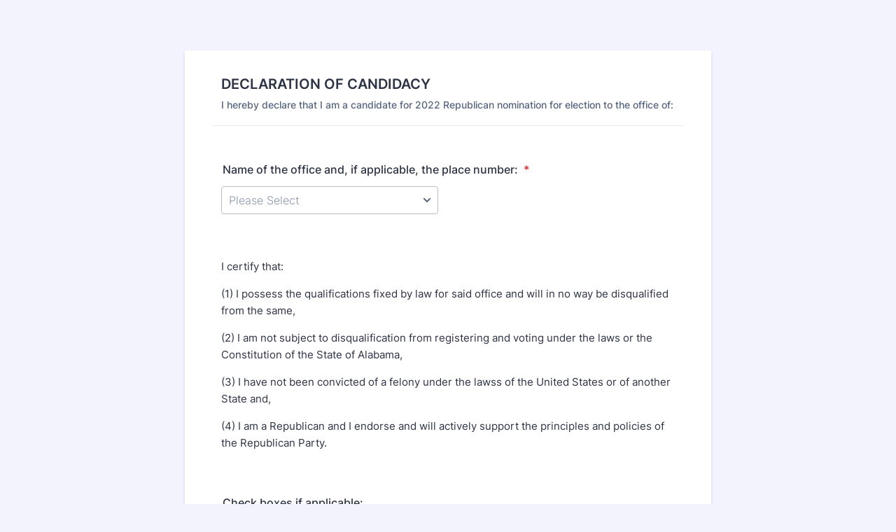

--- FILE ---
content_type: text/html; charset=utf-8
request_url: https://form.jotform.com/213553355517052
body_size: 7819
content:
<!DOCTYPE HTML PUBLIC "-//W3C//DTD HTML 4.01//EN" "http://www.w3.org/TR/html4/strict.dtd">
<html lang="en-US"  class="supernova "><head>
<meta http-equiv="Content-Type" content="text/html; charset=utf-8" />
<link rel="alternate" type="application/json+oembed" href="https://www.jotform.com/oembed/?format=json&amp;url=https%3A%2F%2Fform.jotform.com%2F213553355517052" title="oEmbed Form">
<link rel="alternate" type="text/xml+oembed" href="https://www.jotform.com/oembed/?format=xml&amp;url=https%3A%2F%2Fform.jotform.com%2F213553355517052" title="oEmbed Form">
<meta property="og:title" content="2022 Jeffco GOP Qualifying" >
<meta property="og:url" content="https://form.jotform.com/213553355517052" >
<meta property="og:description" content="Please click the link to complete this form." >
<meta name="slack-app-id" content="AHNMASS8M">
<meta property="og:image" content="https://cdn.jotfor.ms/assets/img/landing/opengraph.png" />
<link rel="shortcut icon" href="https://cdn.jotfor.ms/assets/img/favicons/favicon-2021-light%402x.png">
<link rel="apple-touch-icon" href="https://cdn.jotfor.ms/assets/img/favicons/favicon-2021-light%402x.png">
<script>
          var favicon = document.querySelector('link[rel="shortcut icon"]');
          window.isDarkMode = (window.matchMedia && window.matchMedia('(prefers-color-scheme: dark)').matches);
          if(favicon && window.isDarkMode) {
              favicon.href = favicon.href.replaceAll('favicon-2021-light%402x.png', 'favicon-2021-dark%402x.png');
          }
      </script><link rel="canonical" href="https://form.jotform.com/213553355517052" />
<meta name="viewport" content="width=device-width, initial-scale=1.0, maximum-scale=5.0, user-scalable=1" />
<meta name="HandheldFriendly" content="true" />
<title>2022 Jeffco GOP Qualifying</title>
<link type="text/css" rel="stylesheet" href="https://cdn.jotfor.ms/stylebuilder/static/form-common.css?v=bfad20d
"/>
<style type="text/css">@media print{*{-webkit-print-color-adjust: exact !important;color-adjust: exact !important;}.form-section{display:inline!important}.form-pagebreak{display:none!important}.form-section-closed{height:auto!important}.page-section{position:initial!important}}</style>
<link type="text/css" rel="stylesheet" href="https://cdn.jotfor.ms/themes/CSS/5e6b428acc8c4e222d1beb91.css?v=3.3.68168&themeRevisionID=5f7ed99c2c2c7240ba580251"/>
<link type="text/css" rel="stylesheet" href="https://cdn.jotfor.ms/s/static/30739ef9f38/css/styles/payment/payment_styles.css?3.3.68168" />
<link type="text/css" rel="stylesheet" href="https://cdn.jotfor.ms/s/static/30739ef9f38/css/styles/payment/payment_feature.css?3.3.68168" />
<script>window.enableEventObserver=true</script>
<script>window.CDN="https://cdn.jotfor.ms/"</script>
<script>window.umdRootPath="https://cdn.jotfor.ms/s/umd/4780264ee33/"</script>
<script>window.staticRootPath="https://cdn.jotfor.ms/s/static/30739ef9f38/"</script>
<!--[if lt IE 9]>
<script src="https://cdn.jotfor.ms/s/static/30739ef9f38/js/vendor/flashcanvas.js" type="text/javascript"></script>
<![endif]-->
<script src="https://cdn.jotfor.ms/s/static/30739ef9f38/js/vendor/jquery-3.7.1.min.js" type="text/javascript"></script>
<script src="https://cdn.jotfor.ms/s/static/30739ef9f38/js/vendor/jSignature/jSignature.js" type="text/javascript"></script>
<script src="https://cdn.jotfor.ms/s/static/30739ef9f38/js/vendor/jSignature/jSignature.CompressorBase30.js" type="text/javascript"></script>
<script src="https://cdn.jotfor.ms/s/static/30739ef9f38/js/vendor/jSignature/jSignature.CompressorSVG.js" type="text/javascript"></script>
<script src="https://cdn.jotfor.ms/s/static/30739ef9f38/js/vendor/jSignature/jSignature.UndoButton.js" type="text/javascript"></script>
<script src="https://cdn.jotfor.ms/s/static/30739ef9f38/js/vendor/jotform.signaturepad.new.js" type="text/javascript"></script>
<script src="https://cdn.jotfor.ms/s/static/30739ef9f38/static/prototype.forms.js" type="text/javascript"></script>
<script src="https://cdn.jotfor.ms/s/static/30739ef9f38/static/jotform.forms.js" type="text/javascript"></script>
<script src="https://cdn.jotfor.ms/s/static/30739ef9f38/js/vendor/maskedinput_5.0.9.min.js" type="text/javascript"></script>
<script src="https://cdn.jotfor.ms/s/static/30739ef9f38/js/punycode-1.4.1.min.js" type="text/javascript" defer></script>
<script src="https://cdn.jotfor.ms/s/static/30739ef9f38/js/vendor/smoothscroll.min.js" type="text/javascript"></script>
<script src="https://cdn.jotfor.ms/s/static/30739ef9f38/js/errorNavigation.js" type="text/javascript"></script>
<script type="text/javascript">	JotForm.newDefaultTheme = true;
	JotForm.extendsNewTheme = false;
	// {GPT_APP_SCRIPT}
	JotForm.singleProduct = false;
	JotForm.newPaymentUIForNewCreatedForms = true;
	JotForm.texts = {"confirmEmail":"E-mail does not match","pleaseWait":"Please wait...","validateEmail":"You need to validate this e-mail","confirmClearForm":"Are you sure you want to clear the form","lessThan":"Your score should be less than or equal to","incompleteFields":"There are incomplete required fields. Please complete them.","required":"This field is required.","requireOne":"At least one field required.","requireEveryRow":"Every row is required.","requireEveryCell":"Every cell is required.","email":"Enter a valid e-mail address","alphabetic":"This field can only contain letters","numeric":"This field can only contain numeric values","alphanumeric":"This field can only contain letters and numbers.","cyrillic":"This field can only contain cyrillic characters","url":"This field can only contain a valid URL","currency":"This field can only contain currency values.","fillMask":"Field value must fill mask.","uploadExtensions":"You can only upload following files:","noUploadExtensions":"File has no extension file type (e.g. .txt, .png, .jpeg)","uploadFilesize":"File size cannot be bigger than:","uploadFilesizemin":"File size cannot be smaller than:","gradingScoreError":"Score total should only be less than or equal to","inputCarretErrorA":"Input should not be less than the minimum value:","inputCarretErrorB":"Input should not be greater than the maximum value:","maxDigitsError":"The maximum digits allowed is","minCharactersError":"The number of characters should not be less than the minimum value:","maxCharactersError":"The number of characters should not be more than the maximum value:","freeEmailError":"Free email accounts are not allowed","minSelectionsError":"The minimum required number of selections is ","maxSelectionsError":"The maximum number of selections allowed is ","pastDatesDisallowed":"Date must not be in the past.","dateLimited":"This date is unavailable.","dateInvalid":"This date is not valid. The date format is {format}","dateInvalidSeparate":"This date is not valid. Enter a valid {element}.","ageVerificationError":"You must be older than {minAge} years old to submit this form.","multipleFileUploads_typeError":"{file} has invalid extension. Only {extensions} are allowed.","multipleFileUploads_sizeError":"{file} is too large, maximum file size is {sizeLimit}.","multipleFileUploads_minSizeError":"{file} is too small, minimum file size is {minSizeLimit}.","multipleFileUploads_emptyError":"{file} is empty, please select files again without it.","multipleFileUploads_uploadFailed":"File upload failed, please remove it and upload the file again.","multipleFileUploads_onLeave":"The files are being uploaded, if you leave now the upload will be cancelled.","multipleFileUploads_fileLimitError":"Only {fileLimit} file uploads allowed.","dragAndDropFilesHere_infoMessage":"Drag and drop files here","chooseAFile_infoMessage":"Choose a file","maxFileSize_infoMessage":"Max. file size","generalError":"There are errors on the form. Please fix them before continuing.","generalPageError":"There are errors on this page. Please fix them before continuing.","wordLimitError":"Too many words. The limit is","wordMinLimitError":"Too few words.  The minimum is","characterLimitError":"Too many Characters.  The limit is","characterMinLimitError":"Too few characters. The minimum is","ccInvalidNumber":"Credit Card Number is invalid.","ccInvalidCVC":"CVC number is invalid.","ccInvalidExpireDate":"Expire date is invalid.","ccInvalidExpireMonth":"Expiration month is invalid.","ccInvalidExpireYear":"Expiration year is invalid.","ccMissingDetails":"Please fill up the credit card details.","ccMissingProduct":"Please select at least one product.","ccMissingDonation":"Please enter numeric values for donation amount.","disallowDecimals":"Please enter a whole number.","restrictedDomain":"This domain is not allowed","ccDonationMinLimitError":"Minimum amount is {minAmount} {currency}","requiredLegend":"All fields marked with * are required and must be filled.","geoPermissionTitle":"Permission Denied","geoPermissionDesc":"Check your browser's privacy settings.","geoNotAvailableTitle":"Position Unavailable","geoNotAvailableDesc":"Location provider not available. Please enter the address manually.","geoTimeoutTitle":"Timeout","geoTimeoutDesc":"Please check your internet connection and try again.","selectedTime":"Selected Time","formerSelectedTime":"Former Time","cancelAppointment":"Cancel Appointment","cancelSelection":"Cancel Selection","confirmSelection":"Confirm Selection","noSlotsAvailable":"No slots available","slotUnavailable":"{time} on {date} has been selected is unavailable. Please select another slot.","multipleError":"There are {count} errors on this page. Please correct them before moving on.","oneError":"There is {count} error on this page. Please correct it before moving on.","doneMessage":"Well done! All errors are fixed.","invalidTime":"Enter a valid time","doneButton":"Done","reviewSubmitText":"Review and Submit","nextButtonText":"Next","prevButtonText":"Previous","seeErrorsButton":"See Errors","notEnoughStock":"Not enough stock for the current selection","notEnoughStock_remainedItems":"Not enough stock for the current selection ({count} items left)","soldOut":"Sold Out","justSoldOut":"Just Sold Out","selectionSoldOut":"Selection Sold Out","subProductItemsLeft":"({count} items left)","startButtonText":"START","submitButtonText":"Submit","submissionLimit":"Sorry! Only one entry is allowed. <br> Multiple submissions are disabled for this form.","reviewBackText":"Back to Form","seeAllText":"See All","progressMiddleText":"of","fieldError":"field has an error.","error":"Error"};
	JotForm.newPaymentUI = true;
	JotForm.isFormViewTrackingAllowed = true;
	JotForm.replaceTagTest = true;
	JotForm.activeRedirect = "thankurl";
	JotForm.uploadServerURL = "https://upload.jotform.com/upload";
	JotForm.clearFieldOnHide="disable";
	JotForm.submitError="jumpToFirstError";

	JotForm.init(function(){
	/*INIT-START*/

 JotForm.calendarMonths = ["January","February","March","April","May","June","July","August","September","October","November","December"];
 if (!JotForm.calenderViewMonths) JotForm.calenderViewMonths = {};  JotForm.calenderViewMonths[11] = ["January","February","March","April","May","June","July","August","September","October","November","December"];
 if (!JotForm.calenderViewDays) JotForm.calenderViewDays = {};  JotForm.calenderViewDays[11] = ["Sunday","Monday","Tuesday","Wednesday","Thursday","Friday","Saturday","Sunday"];
 JotForm.calendarDays = ["Sunday","Monday","Tuesday","Wednesday","Thursday","Friday","Saturday","Sunday"];
 JotForm.calendarOther = {"today":"Today"};
 var languageOptions = document.querySelectorAll('#langList li'); 
 for(var langIndex = 0; langIndex < languageOptions.length; langIndex++) { 
   languageOptions[langIndex].on('click', function(e) { setTimeout(function(){ JotForm.setCalendar("11", false, {"days":{"monday":true,"tuesday":true,"wednesday":true,"thursday":true,"friday":true,"saturday":true,"sunday":true},"future":true,"past":true,"custom":false,"ranges":false,"start":"","end":"","countSelectedDaysOnly":false}); }, 0); });
 } 
 JotForm.onTranslationsFetch(function() { JotForm.setCalendar("11", false, {"days":{"monday":true,"tuesday":true,"wednesday":true,"thursday":true,"friday":true,"saturday":true,"sunday":true},"future":true,"past":true,"custom":false,"ranges":false,"start":"","end":"","countSelectedDaysOnly":false}); });
      JotForm.setPhoneMaskingValidator( 'input_13_full', '\u0028\u0023\u0023\u0023\u0029 \u0023\u0023\u0023\u002d\u0023\u0023\u0023\u0023' );
      JotForm.setPhoneMaskingValidator( 'input_14_full', '\u0028\u0023\u0023\u0023\u0029 \u0023\u0023\u0023\u002d\u0023\u0023\u0023\u0023' );
      JotForm.setPhoneMaskingValidator( 'input_15_full', '\u0028\u0023\u0023\u0023\u0029 \u0023\u0023\u0023\u002d\u0023\u0023\u0023\u0023' );
if (window.JotForm && JotForm.accessible) $('input_18').setAttribute('tabindex',0);
      JotForm.alterTexts(undefined);
	/*INIT-END*/
	});

   setTimeout(function() {
JotForm.paymentExtrasOnTheFly([null,null,{"name":"submit2","qid":"2","text":"Submit","type":"control_button"},{"name":"heading3","qid":"3","text":"DECLARATION OF CANDIDACY","type":"control_head"},{"description":"","name":"typeA","qid":"4","subLabel":"","text":"Name of the office and, if applicable, the place number: ","type":"control_dropdown"},null,{"name":"input6","qid":"6","text":"I certify that:\n(1) I possess the qualifications fixed by law for said office and will in no way be disqualified from the same,\n(2) I am not subject to disqualification from registering and voting under the laws or the Constitution of the State of Alabama,\n(3) I have not been convicted of a felony under the lawss of the United States or of another State and,\n(4) I am a Republican and I endorse and will actively support the principles and policies of the Republican Party.","type":"control_text"},{"description":"","name":"name","qid":"7","text":"Name","type":"control_fullname"},null,null,null,{"description":"","name":"date","qid":"11","text":"On this date","type":"control_datetime"},{"description":"","name":"address","qid":"12","text":"Residence Address (No P.O. Boxes)","type":"control_address"},{"description":"","name":"phoneNumber","qid":"13","text":"Home Phone","type":"control_phone"},{"description":"","name":"phoneNumber14","qid":"14","text":"Work Phone","type":"control_phone"},{"description":"","name":"phoneNumber15","qid":"15","text":"Cell Phone","type":"control_phone"},{"description":"","name":"email","qid":"16","subLabel":"example@example.com","text":"Email","type":"control_email"},null,{"description":"","name":"typeA18","qid":"18","subLabel":"","text":"NAME AS YOU WISH IT TO APPEAR ON BALLOT- NO TITLES ","type":"control_textbox"},null,null,{"description":"","name":"signature","qid":"21","subLabel":"","text":"Signature","type":"control_signature"},{"description":"","name":"name22","qid":"22","text":"Check boxes if applicable:","type":"control_checkbox"}]);}, 20); 
</script>
</head>
<body>
<form class="jotform-form" onsubmit="return typeof testSubmitFunction !== 'undefined' && testSubmitFunction();" action="https://submit.jotform.com/submit/213553355517052" method="post" name="form_213553355517052" id="213553355517052" accept-charset="utf-8" autocomplete="on"><input type="hidden" name="formID" value="213553355517052" /><input type="hidden" id="JWTContainer" value="" /><input type="hidden" id="cardinalOrderNumber" value="" /><input type="hidden" id="jsExecutionTracker" name="jsExecutionTracker" value="build-date-1768921455731" /><input type="hidden" id="submitSource" name="submitSource" value="unknown" /><input type="hidden" id="submitDate" name="submitDate" value="undefined" /><input type="hidden" id="buildDate" name="buildDate" value="1768921455731" /><input type="hidden" name="uploadServerUrl" value="https://upload.jotform.com/upload" /><input type="hidden" name="eventObserver" value="1" />
  <div role="main" class="form-all">
    <ul class="form-section page-section" role="presentation">
      <li id="cid_3" class="form-input-wide" data-type="control_head">
        <div class="form-header-group  header-default">
          <div class="header-text httal htvam">
            <h2 id="header_3" class="form-header" data-component="header">DECLARATION OF CANDIDACY</h2>
            <div id="subHeader_3" class="form-subHeader">I hereby declare that I am a candidate for 2022 Republican nomination for election to the office of: </div>
          </div>
        </div>
      </li>
      <li class="form-line jf-required" data-type="control_dropdown" id="id_4"><label class="form-label form-label-top form-label-auto" id="label_4" for="input_4" aria-hidden="false"> Name of the office and, if applicable, the place number: <span class="form-required">*</span> </label>
        <div id="cid_4" class="form-input-wide jf-required" data-layout="half"> <select class="form-dropdown validate[required]" id="input_4" name="q4_typeA" style="width:310px" data-component="dropdown" required="" aria-label="Name of the office and, if applicable, the place number: ">
            <option value="">Please Select</option>
            <option value="Jefferson County Sheriff">Jefferson County Sheriff</option>
            <option value="Jefferson County Commission, District 1">Jefferson County Commission, District 1</option>
            <option value="Jefferson County Commission, District 2">Jefferson County Commission, District 2</option>
            <option value="Jefferson County Commission, District 3">Jefferson County Commission, District 3</option>
            <option value="Jefferson County Commission, District 4">Jefferson County Commission, District 4</option>
            <option value="Jefferson County Commission, District 5">Jefferson County Commission, District 5</option>
            <option value="Jefferson County Board of Ed., District  3">Jefferson County Board of Ed., District 3</option>
            <option value="Jefferson County Board of Ed., District 5">Jefferson County Board of Ed., District 5</option>
          </select> </div>
      </li>
      <li class="form-line" data-type="control_text" id="id_6">
        <div id="cid_6" class="form-input-wide" data-layout="full">
          <div id="text_6" class="form-html" data-component="text" tabindex="-1">
            <p>I certify that:</p>
            <p>(1) I possess the qualifications fixed by law for said office and will in no way be disqualified from the same,</p>
            <p>(2) I am not subject to disqualification from registering and voting under the laws or the Constitution of the State of Alabama,</p>
            <p>(3) I have not been convicted of a felony under the lawss of the United States or of another State and,</p>
            <p>(4) I am a Republican and I endorse and will actively support the principles and policies of the Republican Party.</p>
          </div>
        </div>
      </li>
      <li class="form-line" data-type="control_checkbox" id="id_22"><label class="form-label form-label-top form-label-auto" id="label_22" aria-hidden="false"> Check boxes if applicable: </label>
        <div id="cid_22" class="form-input-wide" data-layout="full">
          <div class="form-single-column" role="group" aria-labelledby="label_22" data-component="checkbox"><span class="form-checkbox-item" style="clear:left"><span class="dragger-item"></span><input aria-describedby="label_22" type="checkbox" class="form-checkbox" id="input_22_0" name="q22_name22[]" value="Filed principal campaign committee" /><label id="label_input_22_0" for="input_22_0">Filed principal campaign committee</label></span><span class="form-checkbox-item" style="clear:left"><span class="dragger-item"></span><input aria-describedby="label_22" type="checkbox" class="form-checkbox" id="input_22_1" name="q22_name22[]" value="Filed statement of economic interests" /><label id="label_input_22_1" for="input_22_1">Filed statement of economic interests</label></span></div>
        </div>
      </li>
      <li class="form-line jf-required" data-type="control_datetime" id="id_11"><label class="form-label form-label-top form-label-auto" id="label_11" for="lite_mode_11" aria-hidden="false"> On this date<span class="form-required">*</span> </label>
        <div id="cid_11" class="form-input-wide jf-required" data-layout="half">
          <div data-wrapper-react="true">
            <div style="display:none"><span class="form-sub-label-container" style="vertical-align:top"><input class="form-textbox validate[required, limitDate]" id="month_11" name="q11_date[month]" type="tel" size="2" data-maxlength="2" data-age="" maxLength="2" required="" autoComplete="off" aria-labelledby="label_11 sublabel_11_month" value="" /><span class="date-separate" aria-hidden="true"> -</span><label class="form-sub-label" for="month_11" id="sublabel_11_month" style="min-height:13px">Month</label></span><span class="form-sub-label-container" style="vertical-align:top"><input class="form-textbox validate[required, limitDate]" id="day_11" name="q11_date[day]" type="tel" size="2" data-maxlength="2" data-age="" maxLength="2" required="" autoComplete="off" aria-labelledby="label_11 sublabel_11_day" value="" /><span class="date-separate" aria-hidden="true"> -</span><label class="form-sub-label" for="day_11" id="sublabel_11_day" style="min-height:13px">Day</label></span><span class="form-sub-label-container" style="vertical-align:top"><input class="form-textbox validate[required, limitDate]" id="year_11" name="q11_date[year]" type="tel" size="4" data-maxlength="4" data-age="" maxLength="4" required="" autoComplete="off" aria-labelledby="label_11 sublabel_11_year" value="" /><label class="form-sub-label" for="year_11" id="sublabel_11_year" style="min-height:13px">Year</label></span></div><span class="form-sub-label-container" style="vertical-align:top"><input class="form-textbox validate[required, limitDate, validateLiteDate]" id="lite_mode_11" type="text" size="12" data-maxlength="12" maxLength="12" data-age="" required="" data-format="mmddyyyy" data-seperator="-" placeholder="MM-DD-YYYY" data-placeholder="MM-DD-YYYY" autoComplete="off" aria-labelledby="label_11 sublabel_11_litemode" value="" /><button type="button" class=" newDefaultTheme-dateIcon focusable icon-liteMode" id="input_11_pick" data-component="datetime" aria-label="Choose date" data-allow-time="No" data-version="v2"></button><label class="form-sub-label" for="lite_mode_11" id="sublabel_11_litemode" style="min-height:13px">Date</label></span>
          </div>
        </div>
      </li>
      <li class="form-line jf-required" data-type="control_fullname" id="id_7"><label class="form-label form-label-top form-label-auto" id="label_7" for="first_7" aria-hidden="false"> Name<span class="form-required">*</span> </label>
        <div id="cid_7" class="form-input-wide jf-required" data-layout="full">
          <div data-wrapper-react="true"><span class="form-sub-label-container" style="vertical-align:top" data-input-type="first"><input type="text" id="first_7" name="q7_name[first]" class="form-textbox validate[required]" data-defaultvalue="" autoComplete="section-input_7 given-name" size="10" data-component="first" aria-labelledby="label_7 sublabel_7_first" required="" value="" /><label class="form-sub-label" for="first_7" id="sublabel_7_first" style="min-height:13px">First Name</label></span><span class="form-sub-label-container" style="vertical-align:top" data-input-type="last"><input type="text" id="last_7" name="q7_name[last]" class="form-textbox validate[required]" data-defaultvalue="" autoComplete="section-input_7 family-name" size="15" data-component="last" aria-labelledby="label_7 sublabel_7_last" required="" value="" /><label class="form-sub-label" for="last_7" id="sublabel_7_last" style="min-height:13px">Last Name</label></span></div>
        </div>
      </li>
      <li class="form-line jf-required" data-type="control_address" id="id_12"><label class="form-label form-label-top form-label-auto" id="label_12" for="input_12_addr_line1" aria-hidden="false"> Residence Address (No P.O. Boxes)<span class="form-required">*</span> </label>
        <div id="cid_12" class="form-input-wide jf-required" data-layout="full">
          <div summary="" class="form-address-table jsTest-addressField">
            <div class="form-address-line-wrapper jsTest-address-line-wrapperField"><span class="form-address-line form-address-street-line jsTest-address-lineField"><span class="form-sub-label-container" style="vertical-align:top"><input type="text" id="input_12_addr_line1" name="q12_address[addr_line1]" class="form-textbox validate[required] form-address-line" data-defaultvalue="" autoComplete="section-input_12 address-line1" data-component="address_line_1" aria-labelledby="label_12 sublabel_12_addr_line1" required="" value="" /><label class="form-sub-label" for="input_12_addr_line1" id="sublabel_12_addr_line1" style="min-height:13px">Street Address</label></span></span></div>
            <div class="form-address-line-wrapper jsTest-address-line-wrapperField"><span class="form-address-line form-address-street-line jsTest-address-lineField"><span class="form-sub-label-container" style="vertical-align:top"><input type="text" id="input_12_addr_line2" name="q12_address[addr_line2]" class="form-textbox form-address-line" data-defaultvalue="" autoComplete="section-input_12 address-line2" data-component="address_line_2" aria-labelledby="label_12 sublabel_12_addr_line2" value="" /><label class="form-sub-label" for="input_12_addr_line2" id="sublabel_12_addr_line2" style="min-height:13px">Street Address Line 2</label></span></span></div>
            <div class="form-address-line-wrapper jsTest-address-line-wrapperField"><span class="form-address-line form-address-city-line jsTest-address-lineField "><span class="form-sub-label-container" style="vertical-align:top"><input type="text" id="input_12_city" name="q12_address[city]" class="form-textbox validate[required] form-address-city" data-defaultvalue="" autoComplete="section-input_12 address-level2" data-component="city" aria-labelledby="label_12 sublabel_12_city" required="" value="" /><label class="form-sub-label" for="input_12_city" id="sublabel_12_city" style="min-height:13px">City</label></span></span><span class="form-address-line form-address-state-line jsTest-address-lineField "><span class="form-sub-label-container" style="vertical-align:top"><input type="text" id="input_12_state" name="q12_address[state]" class="form-textbox validate[required] form-address-state" data-defaultvalue="" autoComplete="section-input_12 address-level1" data-component="state" aria-labelledby="label_12 sublabel_12_state" required="" value="" /><label class="form-sub-label" for="input_12_state" id="sublabel_12_state" style="min-height:13px">State / Province</label></span></span></div>
            <div class="form-address-line-wrapper jsTest-address-line-wrapperField"><span class="form-address-line form-address-zip-line jsTest-address-lineField "><span class="form-sub-label-container" style="vertical-align:top"><input type="text" id="input_12_postal" name="q12_address[postal]" class="form-textbox validate[required] form-address-postal" data-defaultvalue="" autoComplete="section-input_12 postal-code" data-component="zip" aria-labelledby="label_12 sublabel_12_postal" required="" value="" /><label class="form-sub-label" for="input_12_postal" id="sublabel_12_postal" style="min-height:13px">Postal / Zip Code</label></span></span></div>
          </div>
        </div>
      </li>
      <li class="form-line jf-required" data-type="control_phone" id="id_13"><label class="form-label form-label-top form-label-auto" id="label_13" for="input_13_full"> Home Phone<span class="form-required">*</span> </label>
        <div id="cid_13" class="form-input-wide jf-required" data-layout="half"> <span class="form-sub-label-container" style="vertical-align:top"><input type="tel" id="input_13_full" name="q13_phoneNumber[full]" data-type="mask-number" class="mask-phone-number form-textbox validate[required, Fill Mask]" data-defaultvalue="" autoComplete="section-input_13 tel-national" style="width:310px" data-masked="true" placeholder="(000) 000-0000" data-component="phone" aria-labelledby="label_13 sublabel_13_masked" required="" value="" /><label class="form-sub-label" for="input_13_full" id="sublabel_13_masked" style="min-height:13px">Please enter a valid phone number.</label></span> </div>
      </li>
      <li class="form-line" data-type="control_phone" id="id_14"><label class="form-label form-label-top form-label-auto" id="label_14" for="input_14_full"> Work Phone </label>
        <div id="cid_14" class="form-input-wide" data-layout="half"> <span class="form-sub-label-container" style="vertical-align:top"><input type="tel" id="input_14_full" name="q14_phoneNumber14[full]" data-type="mask-number" class="mask-phone-number form-textbox validate[Fill Mask]" data-defaultvalue="" autoComplete="section-input_14 tel-national" style="width:310px" data-masked="true" placeholder="(000) 000-0000" data-component="phone" aria-labelledby="label_14 sublabel_14_masked" value="" /><label class="form-sub-label" for="input_14_full" id="sublabel_14_masked" style="min-height:13px">Please enter a valid phone number.</label></span> </div>
      </li>
      <li class="form-line" data-type="control_phone" id="id_15"><label class="form-label form-label-top form-label-auto" id="label_15" for="input_15_full"> Cell Phone </label>
        <div id="cid_15" class="form-input-wide" data-layout="half"> <span class="form-sub-label-container" style="vertical-align:top"><input type="tel" id="input_15_full" name="q15_phoneNumber15[full]" data-type="mask-number" class="mask-phone-number form-textbox validate[Fill Mask]" data-defaultvalue="" autoComplete="section-input_15 tel-national" style="width:310px" data-masked="true" placeholder="(000) 000-0000" data-component="phone" aria-labelledby="label_15 sublabel_15_masked" value="" /><label class="form-sub-label" for="input_15_full" id="sublabel_15_masked" style="min-height:13px">Please enter a valid phone number.</label></span> </div>
      </li>
      <li class="form-line jf-required" data-type="control_email" id="id_16"><label class="form-label form-label-top form-label-auto" id="label_16" for="input_16" aria-hidden="false"> Email<span class="form-required">*</span> </label>
        <div id="cid_16" class="form-input-wide jf-required" data-layout="half"> <span class="form-sub-label-container" style="vertical-align:top"><input type="email" id="input_16" name="q16_email" class="form-textbox validate[required, Email]" data-defaultvalue="" autoComplete="section-input_16 email" style="width:310px" size="310" data-component="email" aria-labelledby="label_16 sublabel_input_16" required="" value="" /><label class="form-sub-label" for="input_16" id="sublabel_input_16" style="min-height:13px">example@example.com</label></span> </div>
      </li>
      <li class="form-line jf-required" data-type="control_textbox" id="id_18"><label class="form-label form-label-top form-label-auto" id="label_18" for="input_18" aria-hidden="false"> NAME AS YOU WISH IT TO APPEAR ON BALLOT- NO TITLES <span class="form-required">*</span> </label>
        <div id="cid_18" class="form-input-wide jf-required" data-layout="half"> <input type="text" id="input_18" name="q18_typeA18" data-type="input-textbox" class="form-textbox validate[required]" data-defaultvalue="" style="width:310px" size="310" data-component="textbox" aria-labelledby="label_18" required="" value="" /> </div>
      </li>
      <li class="form-line jf-required" data-type="control_signature" id="id_21"><label class="form-label form-label-top form-label-auto" id="label_21" for="input_21" aria-hidden="false"> Signature<span class="form-required">*</span> </label>
        <div id="cid_21" class="form-input-wide jf-required" data-layout="half">
          <div data-wrapper-react="true">
            <div id="signature_pad_21" class="signature-pad-wrapper">
              <div data-wrapper-react="true">
                <!--[if IE 7]><script type="text/javascript" src="/s/static/latest/js/vendor/json2.js"></script><![endif]-->
              </div>
              <div class="signature-line signature-wrapper signature-placeholder" data-component="signature">
                <div id="sig_pad_21" data-width="310" data-height="114" data-id="21" data-required="true" class="pad validate[required]" aria-description="Use your pointer or touch input to draw your signature." aria-labelledby="label_21" tabindex="0"></div><input type="hidden" name="q21_signature" class="output4" id="input_21" />
              </div>
              <aside class="signature-pad-aside"><span class="clear-pad-btn clear-pad" role="button" tabindex="0">Clear</span></aside>
            </div>
            <div data-wrapper-react="true">
              <script type="text/javascript">
                window.signatureForm = true
              </script>
            </div>
          </div>
        </div>
      </li>
      <li class="form-line" data-type="control_button" id="id_2">
        <div id="cid_2" class="form-input-wide" data-layout="full">
          <div data-align="auto" class="form-buttons-wrapper form-buttons-auto   jsTest-button-wrapperField"><button id="input_2" type="submit" class="form-submit-button submit-button jf-form-buttons jsTest-submitField legacy-submit" data-component="button" data-content="">Submit</button></div>
        </div>
      </li>
      <li style="display:none">Should be Empty: <input type="text" name="website" value="" type="hidden" /></li>
    </ul>
  </div>
  <script>
    JotForm.showJotFormPowered = "old_footer";
  </script>
  <script>
    JotForm.poweredByText = "Powered by Jotform";
  </script><input type="hidden" class="simple_spc" id="simple_spc" name="simple_spc" value="213553355517052" />
  <script type="text/javascript">
    var all_spc = document.querySelectorAll("form[id='213553355517052'] .si" + "mple" + "_spc");
    for (var i = 0; i < all_spc.length; i++)
    {
      all_spc[i].value = "213553355517052-213553355517052";
    }
  </script>
</form></body>
</html><script type="text/javascript">JotForm.isNewSACL=true;</script>